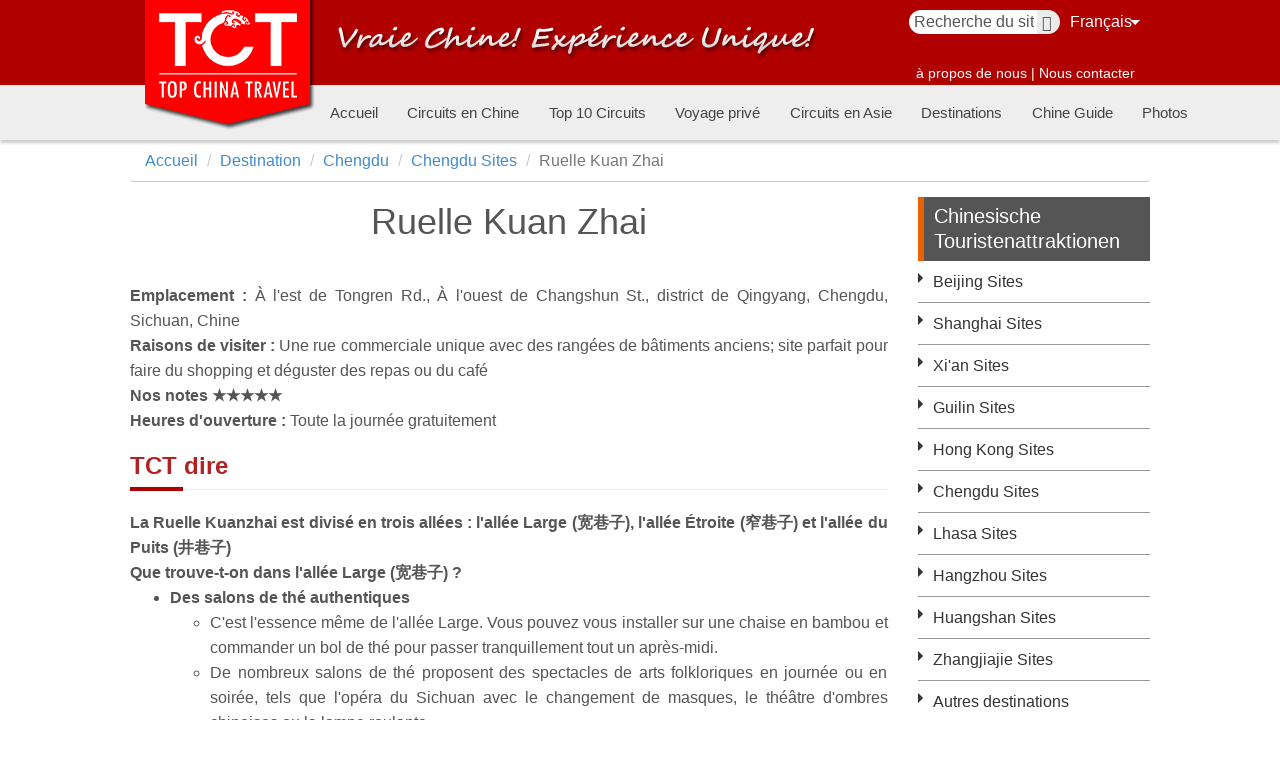

--- FILE ---
content_type: text/html; charset=utf-8
request_url: https://fr.topchinatravel.com/sites/ruelle-de-kuanzhai.htm
body_size: 11982
content:
<!DOCTYPE html>
<html>
<head>
<meta charset="utf-8">
<title>Ruelle de Kuaizhai à Chengdu, Kuai Zhai Xiangzi, Ruelle large et étroite</title>
<meta name="Description" content="Ruelle de Kuaizhai se compose de deux allées: l’allée Kuan (Wide alley) et l’allée Zhai (Narrow alley), plus une allée Jing complémentaire.">
<meta name="Keywords" content="Ruelle de Kuaizhai à Chengdu, Kuai Zhai Xiangzi, Ruelle large et étroite">
<meta name="viewport" content="width=device-width,initial-scale=1,minimum-scale=1,maximum-scale=1,user-scalable=no">
<meta http-equiv="X-UA-Compatible" content="IE=edge,chrome=1">
<meta content="yes" name="apple-mobile-web-app-capable">
<meta name="apple-mobile-web-app-title" content="Top Travel Travel en China">
<meta property="og:title" content="Ruelle de Kuaizhai à Chengdu, Kuai Zhai Xiangzi, Ruelle large et étroite">
<meta property="og:description" content="Ruelle de Kuaizhai se compose de deux allées: l’allée Kuan (Wide alley) et l’allée Zhai (Narrow alley), plus une allée Jing complémentaire.">
<link rel="shortcut icon" href="/images/favicon.ico">
<link rel="stylesheet" type="text/css" href="/css/bootstrap.min.css">
<link rel="stylesheet" type="text/css" href="/css/base.css">
<link rel="stylesheet" type="text/css" href="/css/sites/details.css">
<link rel="stylesheet" type="text/css" href="/js/np/nprogress.css">
<!--[if lt IE 9]>
    <script src="/js/html5shiv.js"></script>
    <script src="/js/respond.min.js"></script>
<![endif]-->
<meta name="__hash__" content="2bd7af8ab20ad7719c1272b148a6c03c_21a8b05417c521c53c4a0d14511ceef0" /></head>
<body>
<link rel="stylesheet" type="text/css" href="/css/head.css"/>
<link rel="stylesheet" type="text/css" href="/css/jquery-ui.css"/>
<link rel="stylesheet" type="text/css" href="/css/jquery-ui.theme.css"/>
<div class="ss-head">
    <div class="container">
        <div class="row">
            <div class="col-xs-10 col-sm-6 col-md-4 col-lg-4">
                    <div class="logo logo-pc visible-md visible-lg">
                        <a href="/"><img src="/images/tct-logo-1.png" alt="tct-logo"></a>
                    </div>
                    <div class="logo logo-m visible-xs visible-sm">
                       <a href="/"> <img src="/images/tct-logo-3.png" alt="tct-logo" class="tct-logo"></a>
                    </div>
            </div>
            <div class="col-sm-8  col-md-12 col-lg-13 hidden-xs">
                    <div class="head-pic hidden-sm">
                        <img src="/images/top-banner.png" alt="top china travel">
                    </div>
            </div>
            <div class="col-xs-14 col-sm-10 col-md-8 col-lg-7">
                    <div class="head-top-right">
                        <div class="head-top-search-lang">
                            <div class="ss-lang">
                                <div>Français 
                                    <ul style="width: 80px;">
                                        <li><a href="https://www.topchinatravel.com/">English</a></li>
                                        <li><a href="https://es.topchinatravel.com/">Español</a></li>
                                        <li><a href="https://de.topchinatravel.com/">Deutsch</a></li>
                                        <li><a href="https://it.topchinatravel.com/">Italiano</a></li>
                                        <li><a href="https://ru.topchinatravel.com/">Русский</a></li>
                                          <li><a href="https://pt.topchinatravel.com/">Português</a></li>
                                          <li><a href="https://jp.topchinatravel.com/">日本語</a></li>
                                    </ul>
                                </div>
                            </div>
                            <div class="ss-top-search">
                                <form action="/search/" method="get" >
                                    <input type="text" name="q" id="autocomplete" class="ss-top-search-input" value="Recherche du site" onfocus="if(this.value == this.defaultValue) this.value = '';" onblur="if(this.value == '') this.value = this.defaultValue;" />
                                    <button type="submit" class="search-btn" value=""><i class="glyphicon glyphicon-search"></i></button>
                                <input type="hidden" name="__hash__" value="2bd7af8ab20ad7719c1272b148a6c03c_21a8b05417c521c53c4a0d14511ceef0" /></form>
                            </div>
                            

                        </div>
                        <div class="head-top-nav hidden-xs">
                            <a href="/a-propos-de-nous/"><span>à propos de nous</span></a>
                            <span>|</span>
                            <a href="/nous-contacter/"><span>Nous contacter</span></a>
                           
                        </div>
                    </div>
            </div>

        </div>
    </div>
    <div class="ss-navigation">
        <div class="container">
            <div class="row">
                <div class="col-xs-24 col-md-40 col-md-offset-4 ss-xs-unpadding">
                    <div class="m-nav visible-xs visible-sm ss-hidden-md navbar-default">
                        <ul class="ss-head-menu list-container">
                            <li class="hidden-320"><a href="/">Accueil</a></li>
							<li><a href="/circuits-en-chine/top-10.htm" >Top 10 Circuits</a></li>
							<li><a href="/circuits-en-chine/voyage-prive.htm" >Voyage privé</a></li>
							<li class="visible-sm"><a href="/circuits-en-chine/">Circuits à Chine</a></li>
							<li class="visible-sm"><a href="/destination/">Destinations</a>
							<li class="visible-sm"><a href="/guide/">Chine Guide</a></li>
                        
                        <button type="button" class="navbar-toggle" id="but-down">
                            <span class="sr-only"></span>
                            <span class="icon-bar"></span>
                            <span class="icon-bar"></span>
                            <span class="icon-bar"></span>
                        </button>
                        </ul>
                    </div>
                    <div class="pc-nav">
                        <ul class="ss-head-menu list-container">
							<li><a href="/">Accueil</a><span class="glyphicon glyphicon-remove close  visible-xs visible-sm ss-hidden-md"></span></li>
							<li class="drop-down"><a href="/circuits-en-chine/">Circuits en Chine</a>
                                <ul>
									<li><a href="/circuits-en-chine/circuits-classiques-a-chine.htm">Circuits classiques en Chine</a></li>
									<li><a href="/circuits-en-chine/circuits-naturels-en-chine.htm">Circuits naturels en Chine</a></li>
									<li><a href="/circuits-en-chine/circuits-culturels-a-chine.htm">Circuits culturels en Chine</a></li>
									<li><a href="/yangtse/circuits.htm">Circuits du Yangtse</a></li>
									<li><a href="/tibet/circuits.htm">Circuits à Tibet</a></li>
									<li><a href="/circuits-en-chine/circuits-du-panda-a-chine.htm">Circuits du Panda en Chine</a></li>
									<li><a href="/beijing/circuits.htm">Circuits à Pékin</a></li>
									<li><a href="/shanghai/circuits.htm">Circuits à Shanghai</a></li>
								    <li><a href="/guilin/circuits.htm">Circuits à Guilin</a></li>
                                    <li><a href="/zhangjiajie/circuits.htm">Circuits à Zhangjiajie</a></li>
                                </ul>
								<li class="hidden-xs "><a href="/circuits-en-chine/top-10.htm">Top 10 Circuits</a></li>
								<!--<li><a href="/circuits-en-chine/gruppen-reisen.htm">Gruppen Reisen</a></li>-->
								<li class="hidden-xs "><a href="/circuits-en-chine/voyage-prive.htm">Voyage privé</a></li>
                                <li><a href="/circuits-en-chine/circuits-en-asie.htm" >Circuits en Asie</a></li>
								<!--<li class=""><a href="/viajes-china/viajes-a-asia.htm">Viajes a Asia</a></li>-->
								<li class="drop-down"><a href="/destination/">Destinations</a>
                      
                                <ul>
									<li><a href="/beijing/">Beijing</a></li>
									<li><a href="/shanghai/">Shanghai</a></li>
									<li><a href="/xian/">Xi'an</a></li>
									<li><a href="/guilin/">Guilin</a></li>
                                    <li><a href="/zhangjiajie/">Zhangjiajie</a></li>
                                    <li><a href="/chengdu/">Chengdu</a></li>
									<li><a href="/chongqing/">Chongqing</a></li>
								
									<li><a href="/hangzhou/">Hangzhou</a></li>
									<li><a href="/huangshan/">Huangshan</a></li>
							
									<li><a href="/tibet/">Tibet</a></li>
                                 
                                    <li><a href="/yangtse/">Yangtsé</a></li>
                                </ul>
                            </li>
                            <li class="hidden-sm"><a href="/guide/">Chine Guide</a></li>
							<li><a href="/a-propos-de-nous/photos.htm">Photos</a></li>
							<li class="visible-xs"><a href="/a-propos-de-nous/">A propos de nous</a></li>
							<li class="visible-xs"><a href="/nous-contacter/">Nous Contacter</a></li>
                        </ul>
                    </div>


                </div>
            </div>
        </div>
    </div>
</div>

<div class="container">
    <div class="row">
		<ol class="breadcrumb">
			<li><a href="/">Accueil</a></li>
			<li><a href="/destination/">Destination</a></li>
			<li><a href="/chengdu/" class="text-capitalize">Chengdu</a></li>
			<li><a href="/chengdu/sites.htm" >Chengdu Sites</a></li>
			<li class="active">Ruelle Kuan Zhai </li>
		</ol>
    </div>
</div>
<div id="content" class="container">
    <div class="row d-block">
		<div class="col-lg-18 col-sm-24 col-sm-24 text-justify">
			<h1>Ruelle Kuan Zhai </h1>
			<div id="ad-box"></div>
			<div class="details"><p style="text-align: justify;"><strong>Emplacement :</strong>&nbsp;&Agrave; l&#39;est de Tongren Rd., &Agrave; l&#39;ouest de Changshun St., district de Qingyang, Chengdu, Sichuan, Chine</p>

<p style="text-align: justify;"><strong>Raisons de visiter :</strong>&nbsp;Une rue commerciale unique avec des rang&eacute;es de b&acirc;timents anciens; site parfait pour faire du shopping et d&eacute;guster des repas ou du caf&eacute;</p>

<p style="text-align: justify;"><strong>Nos notes ★★★★★</strong></p>

<p style="text-align: justify;"><strong>Heures d&#39;ouverture :</strong>&nbsp;Toute la journ&eacute;e gratuitement</p>

<h2 style="text-align: justify;"><strong><span style="color:#b22222;">TCT dire</span></strong></h2>

<p><strong>La Ruelle Kuanzhai&nbsp;est divis&eacute; en trois all&eacute;es : l&#39;all&eacute;e Large (宽巷子), l&#39;all&eacute;e &Eacute;troite (窄巷子) et l&#39;all&eacute;e du Puits (井巷子)</strong></p>

<p><strong>Que trouve-t-on dans l&#39;all&eacute;e Large (宽巷子) ?</strong></p>

<ul>
	<li>
	<p><strong>Des salons de th&eacute; authentiques</strong></p>

	<ul>
		<li>
		<p>C&#39;est l&#39;essence m&ecirc;me de l&#39;all&eacute;e Large. Vous pouvez vous installer sur une chaise en bambou et commander un bol de th&eacute; pour passer tranquillement tout un apr&egrave;s-midi.</p>
		</li>
		<li>
		<p>De nombreux salons de th&eacute; proposent des spectacles de arts folkloriques en journ&eacute;e ou en soir&eacute;e, tels que l&#39;op&eacute;ra du Sichuan avec le changement de masques, le th&eacute;&acirc;tre d&#39;ombres chinoises ou la lampe roulante.</p>
		</li>
	</ul>
	</li>
	<li>
	<p><strong>En-cas&nbsp;et sp&eacute;cialit&eacute;s culinaires traditionnels</strong></p>

	<ul>
		<li>
		<p>C&#39;est ici que vous pourrez go&ucirc;ter la plus grande concentration de sp&eacute;cialit&eacute;s culinaires c&eacute;l&egrave;bres de Chengdu.</p>
		</li>
	</ul>
	</li>
	<li>
	<p><strong>Artisanat traditionnel et nettoyage des oreilles</strong></p>

	<ul>
		<li>
		<p>Vous verrez des artisans cr&eacute;ant devant vous des sucres fil&eacute;s ou des figurines de p&acirc;te &agrave; modeler.</p>
		</li>
		<li>
		<p>Vous pourrez vivre l&#39;exp&eacute;rience unique de Chengdu : le nettoyage des oreilles.</p>
		</li>
	</ul>
	</li>
</ul>

<p><img alt="" src="https://fr.topchinatravel.com/pic/ville/chengdu/attractions/kuan-zhai-alley-8.jpg" /></p>

<p>&nbsp;</p>

<p><strong>Que trouve-t-on dans l&#39;all&eacute;e &Eacute;troite (窄巷子) ?</strong></p>

<ul>
	<li>
	<p><strong>Des caf&eacute;s branch&eacute;s et des restaurants occidentaux</strong></p>

	<ul>
		<li>
		<p>L&#39;all&eacute;e &Eacute;troite regorge de caf&eacute;s et de restaurants occidentaux, chacun avec son caract&egrave;re unique.</p>
		</li>
	</ul>
	</li>
	<li>
	<p><strong>Des bars typiques et vie nocturne</strong></p>

	<ul>
		<li>
		<p>&Agrave; la nuit tomb&eacute;e, de nombreux bars tranquilles et pubs de l&#39;all&eacute;e &Eacute;troite commencent &agrave; d&eacute;gager un charme envo&ucirc;tant.</p>
		</li>
	</ul>
	</li>
</ul>

<p><img alt="" src="https://fr.topchinatravel.com/pic/ville/chengdu/attractions/kuan-zhai-alley-14.jpg" /></p>

<p>&nbsp;</p>

<p><strong>Que trouve-t-on dans l&#39;all&eacute;e du Puits (井巷子) ?</strong></p>

<ul>
	<li>
	<p><strong>Le mur paysager culturel et historique en briques</strong></p>

	<ul>
		<li>
		<p>C&#39;est l&#39;&acirc;me absolue de l&#39;all&eacute;e du Puits et une visite incontournable !</p>
		</li>
		<li>
		<p>Ce mur de 400 m&egrave;tres de long est consid&eacute;r&eacute; comme un &laquo; mus&eacute;e en plein air de la m&eacute;moire urbaine &raquo;. Les artistes ont utilis&eacute; de vieilles briques, des tuiles, des meules, des plaques d&#39;&eacute;gout, des portes et fen&ecirc;tres anciennes, etc., pour recr&eacute;er, &agrave; travers des techniques d&#39;incrustation, de sculpture et de bas-reliefs, des sc&egrave;nes de la vie quotidienne du vieux Chengdu.</p>
		</li>
		<li>
		<p><strong>Vous pourrez y voir :</strong>&nbsp;des sculptures vivantes repr&eacute;sentant un jeune homme &agrave; v&eacute;lo, une personne &acirc;g&eacute;e buvant du th&eacute;, de vieilles plaques de rue, des plantes en pot sur un rebord de fen&ecirc;tre, etc.</p>
		</li>
		<li>
		<p>C&#39;est l&#39;endroit le plus photog&eacute;nique et au caract&egrave;re le plus marquant de toute la zone de la ruelle Kuanzhai.</p>
		</li>
	</ul>
	</li>
</ul>

<p><img alt="" src="https://fr.topchinatravel.com/pic/ville/chengdu/attractions/kuan-zhai-alley-10.jpg" /></p>

<p>&nbsp;</p>

<p><strong>Le meilleur moment pour visiter</strong></p>

<p>En semaine: avant 10h ou apr&egrave;s le soir, il y a relativement peu de fr&eacute;quentation.</p>

<p>Week-end/jours f&eacute;ri&eacute;s: le flux de personnes est &eacute;norme, il est donc recommand&eacute; de &laquo; voyager hors pointe &raquo;, plus vous arrivez t&ocirc;t, mieux c&#39;est.</p>

<p>Saison: Le printemps et l&#39;automne sont les meilleurs et le climat est agr&eacute;able.&nbsp;L&#39;&eacute;t&eacute; est chaud, alors faites attention &agrave; la pr&eacute;vention des coups de chaleur&nbsp;L&#39;hiver est humide et froid, mais il a une saveur unique.</p>

<p>&nbsp;</p>

<p><strong>P&eacute;riodes fortement recommand&eacute;es:</strong></p>

<p>T&ocirc;t le matin (9-11 heures): Le groupe de touristes n&#39;est pas encore arriv&eacute; et le magasin vient d&#39;ouvrir, vous pouvez donc prendre des photos de la sc&egrave;ne de rue la plus propre et la plus charmante.</p>

<p>Du soir &agrave; la nuit (17h00 &agrave; 20h00): Les lanternes s&#39;allument progressivement, et l&#39;agitation de la journ&eacute;e et le calme de la nuit se rencontrent en ce moment, cr&eacute;ant une excellente atmosph&egrave;re.</p>

<p>&nbsp;</p>

<p><strong>Conseils pratiques</strong></p>

<p><strong>Suggestions gastronomiques:</strong></p>

<p>Vous pouvez essayer de nouvelles collations dans la ruelle Kuanzhai, mais le d&icirc;ner n&#39;est pas rentable.&nbsp;Il est fortement recommand&eacute; de marcher 5 &agrave; 10 minutes jusqu&#39;&agrave;<strong> la [rue Kuixinglou]:奎星楼街&nbsp;ou &agrave; la [rue Jixiang] :吉祥街</strong>voisine, qui est un <strong>&laquo; paradis gastronomique &raquo;</strong> pour les locaux, avec de nombreux choix et des prix abordables.</p>

<p>&nbsp;</p>

<p><strong>Shopping et n&eacute;gociation:</strong></p>

<p>Les produits culturels et cr&eacute;atifs et les petits souvenirs peuvent &ecirc;tre n&eacute;goci&eacute;s de mani&egrave;re appropri&eacute;e.&nbsp;Regardez quelques autres, les prix peuvent varier.</p>

<p>&nbsp;</p>

<p><strong>Gardez des attentes raisonnables:</strong></p>

<p>La ruelle Kuanzhai est une zone touristique commerciale et les foules sont la norme.&nbsp;S&#39;il vous pla&icirc;t Venez avec l&#39;envie de vivre pleinement l&#39;ambiance et de vous laisser porter par la culture, vous en d&eacute;couvrirez plus de beaut&eacute;.</p>

<p><img alt="" src="https://fr.topchinatravel.com/pic/ville/chengdu/attractions/kuan-zhai-alley-6.jpg" /></p>

<p>&nbsp;</p>

<p style="text-align: justify;">Les all&eacute;e Kuan Zhai est l&#39;un des trois premiers quartiers historiques pr&eacute;serv&eacute;s de la ville de Chengdu. Il est form&eacute; de trois all&eacute;es appel&eacute;es Kuan (Ruelle large), All&eacute;e KuanZhai&nbsp; (Ruelle &eacute;troite) et All&eacute;e jJing Les principaux b&acirc;timents de ce site sont des cours et des rues de style ancien. Ce quartier a &eacute;t&eacute; r&eacute;nov&eacute; de 2005 &agrave; 2008.&nbsp; maintenant, c&#39;est un site culturel compos&eacute; de 45 cours de style Dynastie Qing Ming, de villas et jardins modernes, ainsi que d&#39;auberges &agrave; th&egrave;me.</p>

<h2><strong><span style="color:#b22222;">Histoire</span></strong></h2>

<p style="text-align: justify;">Au cours de la cinquante-septi&egrave;me ann&eacute;e de Kangxi dans la dynastie Qing (1718), le gouvernement a envoy&eacute; environ 3,000 soldats au Tibet. Apr&egrave;s l&#39;arr&ecirc;t de la guerre, plus d&#39;un millier de garnisons Baqi et leurs familles sont rest&eacute;s &agrave; Chengdu pour toujours. Kuan, Zhai et All&eacute;e Jings figuraient dans les 42 all&eacute;es r&eacute;serv&eacute;es aux soldats. Cependant, le processus d&#39;urbanisation engloutit progressivement les reliques historiques du vieux Chengdu, et de nos jours seules trois des 42 ruelles, c&#39;est-&agrave;-dire Kuan, All&eacute;e Zhai et Jing&nbsp;sont rest&eacute;es en r&eacute;serve des signes du pass&eacute;.</p>

<p style="text-align: justify;">&nbsp;</p>

<p style="text-align: justify;"><img alt="" src="https://fr.topchinatravel.com/pic/ville/chengdu/attractions/kuan-zhai-alley-5.jpg" /></p>

<p style="text-align: justify;">&nbsp;</p>

<h2><strong><span style="color:#b22222;">All&eacute;e Kuan - zone avec la culture ancienne de Chengdu</span></strong></h2>

<p style="text-align: justify;">L&#39;All&eacute;e Kuan est le repr&eacute;sentant de la culture tr&egrave;s locale de Chengdu. Les r&eacute;sidents locaux, les ph&eacute;nix, les auberges et les anciennes maisons de th&eacute; font de&nbsp; Ruelle Kuan Aun site unique. All&eacute;e Kuan est un symbole pour les gens modernes &agrave; la m&eacute;moire du pass&eacute; Chengdu.</p>

<p style="text-align: justify;">&nbsp;</p>

<h2><strong><span style="color:#b22222;">All&eacute;e Zhai - zone avec le style de vie de loisirs de Chengdu</span></strong></h2>

<p style="text-align: justify;">La caract&eacute;ristique de la All&eacute;e Zhai &agrave; Chengdu est le style de vie de loisirs. Apr&egrave;s la r&eacute;novation en 2008, All&eacute;e Zhai est devenu un quartier pour pr&eacute;senter la culture du jardinage de Chengdu. La culture du jardinage ici montre une culture traditionnelle et gracieuse de Chengdu, c&#39;est-&agrave;-dire qu&#39;une famille a un jardin, un jardin entoure une maison, une maison contient une cour, une cour projette des arbres, les arbres sont sous le ciel, le ciel a la lune&hellip; &Agrave; L&#39;All&eacute;e Zhai, les restaurants occidentaux, l&#39;auberge &agrave; emporter, le caf&eacute;, l&#39;atelier d&#39;art et de loisirs sont les principaux facteurs.</p>

<p style="text-align: justify;">&nbsp;</p>

<p style="text-align: justify;"><img alt="" src="https://fr.topchinatravel.com/pic/ville/chengdu/attractions/kuan-zhai-alley-3.jpg" /></p>

<p style="text-align: justify;">&nbsp;</p>

<h2><strong><span style="color:#b22222;">All&eacute;e Jing - zone avec la vie moderne de Chengdu</span></strong></h2>

<p style="text-align: justify;">L&#39;objectif de r&eacute;nover All&eacute;e Jing est de construire un quartier moderne pour les Chengdu. All&eacute;e Jing est une zone multiculturelle. Les gens peuvent profiter de la d&eacute;licieuse nourriture dans la plus belle rue historique de Chengdu; profiter de la vie nocturne int&eacute;ressante dans l&#39;architecture traditionnelle de Chengdu; profitez du bonheur cr&eacute;atif dans l&#39;all&eacute;e la plus classique. Dans All&eacute;e Jing, les gens peuvent entrer dans les bars, les clubs, les magasins du d&eacute;sert, etc.</p>

<p style="text-align: justify;">&nbsp;</p>

<h2><strong><span style="color:#b22222;">Conseils</span></strong></h2>

<p style="text-align: justify;"><strong>Adresse: </strong>du c&ocirc;t&eacute; est de la Route Tongren&nbsp; et du c&ocirc;t&eacute; ouest de la route Changshun, district de Qingyang &agrave; Chengdu</p>

<p style="text-align: justify;"><strong>Environnement: </strong>place Tianfu, parc populaire, route Qintai, parc Baihuatan</p>

<p style="text-align: justify;">&nbsp;</p>
</div>
		
        		<!-- line 相关文章-->
           		 				 
				  <div class="row" >
				  <div class="col-xs-24">
				<h2 class="column-title-h2">Information utile</h2>
				</div> 
				  					<!-- item -->
					<div class="col-sm-12 col-xs-24">
					<div class=" sjiao"  >
					<a href="/sites/le-systeme-dirrigation-de-dujiangyan.htm">Système d'irrigation de Dujiangyan</a>
					</div>
					</div>
					<!-- /item -->
					
					 					<!-- item -->
					<div class="col-sm-12 col-xs-24">
					<div class=" sjiao"  >
					<a href="/sites/base-de-recherche-sur-lelevage-du-panda-geant-de-chengdu.htm">Base de recherche de Chengdu sur l'élevage de pandas géants</a>
					</div>
					</div>
					<!-- /item -->
					
					 					<!-- item -->
					<div class="col-sm-12 col-xs-24">
					<div class=" sjiao"  >
					<a href="/sites/montagne-qingchengshan.htm">Montagne Qingcheng</a>
					</div>
					</div>
					<!-- /item -->
					
					 					<!-- item -->
					<div class="col-sm-12 col-xs-24">
					<div class=" sjiao"  >
					<a href="/sites/musee-sanxingdui.htm">Musée de Sanxingdui</a>
					</div>
					</div>
					<!-- /item -->
					
					 					<!-- item -->
					<div class="col-sm-12 col-xs-24">
					<div class=" sjiao"  >
					<a href="/sites/vieille-rue-de-jinli.htm">Vieille rue de Jinli </a>
					</div>
					</div>
					<!-- /item -->
					
					 					<!-- item -->
					<div class="col-sm-12 col-xs-24">
					<div class=" sjiao"  >
					<a href="/sites/musee-de-la-cuisine-du-sichuan.htm">Musée de la cuisine du Sichuan</a>
					</div>
					</div>
					<!-- /item -->
					
					 					<!-- item -->
					<div class="col-sm-12 col-xs-24">
					<div class=" sjiao"  >
					<a href="/sites/mont-emei.htm">Le Mont Emei</a>
					</div>
					</div>
					<!-- /item -->
					
					 					<!-- item -->
					<div class="col-sm-12 col-xs-24">
					<div class=" sjiao"  >
					<a href="/sites/bouddha-geant-de-leshan.htm">Bouddha géant de Leshan</a>
					</div>
					</div>
					<!-- /item -->
					
					 					</div>      
						
            		<!-- /line -->
                    <!-- line 相关线路-->
           		 				 
				  <div class="row">
				  <div class="col-xs-24">
				<h2 class="column-title-h2">Circuits similaires</h2>
				</div>  
				  					
					<div class="col-lg-8 col-sm-8 col-xs-24 ">
						<div class="item ss-line">
								<a href="/circuits-en-chine/4-jours-chengdu-voyage.htm" rel="nofollow">						
								<div class="pic-title">
								<img src="https://fr.topchinatravel.com/pic/ville/chengdu/attractions/panda-1.jpg" alt="" class="img-responsive">
								<div class="title">Le meilleur itinéraire à Chengdu pendant 4 jours</div>
							</div></a>
							
							<div class="info">
								<div class="city">Chengdu, Leshan<!--									-->
<!--										<div class="from">Prix à partir:<font color="#FF0000">  €370</font></div>-->
<!---->

                          
                                </div>
								<!--<div class="row bottom">-->
									<!--<div class="bx" >-->
										<!---->
										<!--<div class="price"></div>-->
									<!--</div>-->
								<!--</div>-->
							</div>
						</div>
					</div>

					 					
					<div class="col-lg-8 col-sm-8 col-xs-24 ">
						<div class="item ss-line">
								<a href="/circuits-en-chine/4-jours-chengdu-panda-voyage.htm" rel="nofollow">						
								<div class="pic-title">
								<img src="https://fr.topchinatravel.com/pic/ville/chengdu/attractions/Chengdu-Research-Base-of-Giant-Panda-Breeding-11.jpg" alt="" class="img-responsive">
								<div class="title">Le meilleur itinéraire à Chengdu avec les pandas pendant 4 jours</div>
							</div></a>
							
							<div class="info">
								<div class="city">Chengdu<!--									-->
<!--										<div class="from">Prix à partir:<font color="#FF0000">  €420</font></div>-->
<!---->

                          
                                </div>
								<!--<div class="row bottom">-->
									<!--<div class="bx" >-->
										<!---->
										<!--<div class="price"></div>-->
									<!--</div>-->
								<!--</div>-->
							</div>
						</div>
					</div>

					 					
					<div class="col-lg-8 col-sm-8 col-xs-24 ">
						<div class="item ss-line">
								<a href="/circuits-en-chine/4-jours-chengdu-dujiangyan-voyage.htm" rel="nofollow">						
								<div class="pic-title">
								<img src="https://fr.topchinatravel.com/pic/ville/chengdu/attractions/Dujiangyan-Irrigation-System-14.jpg" alt="" class="img-responsive">
								<div class="title">Visite de 4 jours à Chengdu, Dujiangyan et le Mont Qingcheng</div>
							</div></a>
							
							<div class="info">
								<div class="city">Chengdu, Dujiangyan<!--									-->
<!--										<div class="from">Prix à partir:<font color="#FF0000">  €360</font></div>-->
<!---->

                          
                                </div>
								<!--<div class="row bottom">-->
									<!--<div class="bx" >-->
										<!---->
										<!--<div class="price"></div>-->
									<!--</div>-->
								<!--</div>-->
							</div>
						</div>
					</div>

					 					
					<div class="col-lg-8 col-sm-8 col-xs-24 ">
						<div class="item ss-line">
								<a href="/circuits-en-chine/6-jours-de-chengdu-a-lhassa.htm" rel="nofollow">						
								<div class="pic-title">
								<img src="https://fr.topchinatravel.com/pic/ville/tibet/clients/tct-clients-norbulingka-02.jpg" alt="" class="img-responsive">
								<div class="title">Circuit de 6 Jours : l'Essentiel de Chengdu à Lhassa</div>
							</div></a>
							
							<div class="info">
								<div class="city">Chengdu, Lhassa<!--									-->
<!--										<div class="from">Prix à partir:<font color="#FF0000">Sur demande</font></div>-->
<!---->

                          
                                </div>
								<!--<div class="row bottom">-->
									<!--<div class="bx" >-->
										<!---->
										<!--<div class="price"></div>-->
									<!--</div>-->
								<!--</div>-->
							</div>
						</div>
					</div>

					 					
					<div class="col-lg-8 col-sm-8 col-xs-24 ">
						<div class="item ss-line">
								<a href="/circuits-en-chine/8-jours-chengdu-jiuzhaigou-leshan-emei.htm" rel="nofollow">						
								<div class="pic-title">
								<img src="https://fr.topchinatravel.com/pic/ville/jiuzhaigou/attractions/mirror-lake-in-jiuzhaigou-valley-01.jpg" alt="" class="img-responsive">
								<div class="title">Circuit de 8 jours dans le province du Sichuan </div>
							</div></a>
							
							<div class="info">
								<div class="city">Chengdu, vallée de Jiuzhaigou, Bouddha géant de Leshan, Mont Emei<!--									-->
<!--										<div class="from">Prix à partir:<font color="#FF0000">Sur demande</font></div>-->
<!---->

                          
                                </div>
								<!--<div class="row bottom">-->
									<!--<div class="bx" >-->
										<!---->
										<!--<div class="price"></div>-->
									<!--</div>-->
								<!--</div>-->
							</div>
						</div>
					</div>

					 					
					<div class="col-lg-8 col-sm-8 col-xs-24 ">
						<div class="item ss-line">
								<a href="/circuits-en-chine/12-jours-beijing-xian-chengdu-guilin-shanghai-voyage.htm" rel="nofollow">						
								<div class="pic-title">
								<img src="https://fr.topchinatravel.com/pic/ville/chengdu/attractions/Chengdu-Research-Base-of-Giant-Panda-Breeding-5.jpg" alt="" class="img-responsive">
								<div class="title">Circuit de 12 jours en Chine avec les pandas</div>
							</div></a>
							
							<div class="info">
								<div class="city">Pékin, Xi'an, Chengdu, Guilin, Shanghai<!--									-->
<!--										<div class="from">Prix à partir:<font color="#FF0000">  €2171</font></div>-->
<!---->

                          
                                </div>
								<!--<div class="row bottom">-->
									<!--<div class="bx" >-->
										<!---->
										<!--<div class="price"></div>-->
									<!--</div>-->
								<!--</div>-->
							</div>
						</div>
					</div>

					 					</div>      
						
            		<!-- /line -->
        </div>
		<div id="right" class="col-lg-6 col-sm-24 visible-lg-block">
				<div class="visible-lg-block mod-box">
		<div class="title">Chinesische Touristenattraktionen</div>
		<ul>
			<li><a href="/beijing/sites.htm" rel="nofollow">Beijing Sites</a></li>
			<li><a href="/shanghai/sites.htm" rel="nofollow">Shanghai Sites</a></li>
			<li><a href="/xian/sites.htm" rel="nofollow">Xi'an Sites</a></li>
			<li><a href="/guilin/sites.htm" rel="nofollow">Guilin Sites</a></li>
			<li><a href="/hong-kong/sites.htm" rel="nofollow">Hong Kong Sites</a></li>
			<li><a href="/chengdu/sites.htm" rel="nofollow">Chengdu Sites</a></li>
			<li><a href="/lhasa/sites.htm" rel="nofollow">Lhasa Sites</a></li>
			<li><a href="/hangzhou/sites.htm" rel="nofollow">Hangzhou Sites</a></li>
			<li><a href="/huangshan/sites.htm" rel="nofollow">Huangshan Sites</a></li>
			<li><a href="/zhangjiajie/sites.htm" rel="nofollow">Zhangjiajie Sites</a></li>
			<li><a href="/sites/">Autres destinations touristiques</a></li>
		</ul>
	</div>

			<div class="visible-lg-block mod-box question">
  <div class="title">Poser une question</div>
  <div class="content">
    <form action="/order/askhandle.htm" method="post" id="ask_from">
      <div class="col-lg-24">
        <input type="text" class="form-control" id="ask_fullname" name="fullname" placeholder="nom complet" required="required">
      </div>
      <div class="col-lg-24">
        <input type="text" class="form-control" id="ask_nationality" name="nationality" placeholder="Nationalité" required="required">
      </div>
      <div class="col-lg-24">
        <input type="email" class="form-control" id="ask_email" name="email" placeholder="Email" required="required">
      </div>
      <div class="col-lg-24">
        <textarea class="form-control" rows="5" id="ask_question"  placeholder="Votre Question" name="question" required="required"></textarea>
      </div>
      <div class="col-lg-24 button-box1">
        <input value="Soumettre" class="red_btn_center no-bg" type="submit">
      </div>
      <script>
      document.write("<input type='hidden' name='screensize' value='"+ window.screen.width +'*'+ window.screen.height +"'>");
      document.write("<input type='hidden' name='referrer' value='"+ document.referrer +"'>");
      </script>
    <input type="hidden" name="__hash__" value="2bd7af8ab20ad7719c1272b148a6c03c_21a8b05417c521c53c4a0d14511ceef0" /></form>
  </div>
</div>

		</div>
        
    </div>
    <div class="clearfix"></div>
</div>

<div class="ss-footer">
	  <div class="container">
		      <div class="row">
			          <div class="col-xs-24 col-sm-12">
				            <div class="item">
					                <p>Nous sommes membre de</p>
					                <div>
						                    <div class="col-xs-24"> <img src="/images/tours/400.png" alt="" class="img-responsive"></div>
						                </div>
					
					            </div>
				          </div>
			          <div class="col-xs-24 col-sm-12">
				            <div class="item">
					                <p>Suivez-nous sur</p>
					                <div>
						                    <a href="https://www.tripadvisor.fr/Attraction_Review-g298556-d3627531-Reviews-Top_China_Travel_Guilin_Day_Tour-Guilin_Guangxi_Zhuang.html" target="_blank"><img src="/images/tours/14.png" alt=""></a>
						                    <a href="https://www.facebook.com/topchinatraveltct" target="_blank"><img src="/images/tours/15.png" alt=""></a>
						                    <a href="https://twitter.com/topchinatravel" target="_blank"><img src="/images/tours/16.png" alt=""></a>
						                    <a href="https://www.linkedin.com/company/topchinatravel" target="_blank"><img src="/images/tours/17.png" alt=""></a>
						                    <a href="https://www.pinterest.com/topchinatravel/" target="_blank"><img src="/images/tours/18.png" alt=""></a>
										<a href="https://www.trustpilot.com/review/topchinatravel.com" target="_blank"><img  class="pl-1 pr-1" src="/images/tours/trustpilot.png" alt=""></a>
						                </div>
					            </div>
				          </div>
			          <div class="col-xs-24">
				              <div class="footer-item">
					                  <p class=" list">
						                      <span><a href="/a-propos-de-nous/" target="_blank">à propos de nous</a></span>
											  <span><a href="/nous-contacter/" target="_blank">Nous contacter</a></span>
											  <span><a href="/guide/comment-reserver-un-voyage-avec-nous.htm" target="_blank">comment réserver</a></span>
											  <span><a href="/guide/comment-effecttuer-le-paiement.htm" target="_blank">Comment effectuer le paiement</a></span>
											  <span><a href="/a-propos-de-nous/equipe-de-vente-professionnelle.htm" target="_blank">Équipe de vente professionnelle</a></span>
											  <span><a href="/circuits-en-chine/tous-circuits/" target="_blank">Tous circuits</a></span>
						                  </p>
					                  <div class="cl"></div>
					                  <div>
										  <p class="hidden-xs">Unsere Lizenznummer: L-GX-CJ00001</p>
										  <p>Urheberrechte 2004 Alle Rechte vorbehalten <strong>Top China Travel</strong></p>
						                  </div>
					              </div>
				          </div>
			
			      </div>
		  </div>
	</div>


<div class="nav_rigth column_hide">
    <div id="toTop"><img src="/images/toTop.gif"></div>
</div>
</body>
<script src="/js/jquery-1.11.1.min.js" type="text/javascript" charset="utf-8"></script>
<script src="/js/bootstrap.js" type="text/javascript" charset="utf-8"></script>

<script type="text/javascript" src="/js/root/include/question.js"></script> 
<!-- Google Tag Manager -->
<script>(function(w,d,s,l,i){w[l]=w[l]||[];w[l].push({'gtm.start':
new Date().getTime(),event:'gtm.js'});var f=d.getElementsByTagName(s)[0],
j=d.createElement(s),dl=l!='dataLayer'?'&l='+l:'';j.async=true;j.src=
'https://www.googletagmanager.com/gtm.js?id='+i+dl;f.parentNode.insertBefore(j,f);
})(window,document,'script','dataLayer','GTM-MPQM2HJV');</script>

<noscript><iframe src="https://www.googletagmanager.com/ns.html?id=GTM-MPQM2HJV"
height="0" width="0" style="display:none;visibility:hidden"></iframe></noscript>

<!-- End Google Tag Manager -->
<!-- Google remarkting code -->
<script type="text/javascript">
    /* <![CDATA[ */
    var google_conversion_id = 1065253076;
    var google_custom_params = window.google_tag_params;
    var google_remarketing_only = true;
    /* ]]> */
</script>
<script type="text/javascript" src="//www.googleadservices.com/pagead/conversion.js">
</script>
<noscript>
    <div style="display:inline;">
        <img height="1" width="1" style="border-style:none;" alt="" src="//googleads.g.doubleclick.net/pagead/viewthroughconversion/1065253076/?guid=ON&amp;script=0"/>
    </div>
</noscript>
<!--end Google remarkting code -->
<script type="text/javascript" src="/js/jquery.cookie.js" charset="utf-8"></script>

<!-- Google ads and analytics tag (gtag.js) -->
<script async src="https://www.googletagmanager.com/gtag/js?id=G-1FLNTDWFX3"></script>
<script async src="https://www.googletagmanager.com/gtag/js?id=AW-989335020"></script>
<script>
    window.dataLayer = window.dataLayer || [];
    function gtag(){dataLayer.push(arguments);}
    gtag('js', new Date());

    gtag('config', 'G-1FLNTDWFX3');
     gtag('config', 'AW-989335020');
</script>
<!--end Google tag (gtag.js) -->
<script>

    var ismark = $.cookie('ismark');
    var webPath = window.location.pathname
    if(webPath != '/formas/thankyou.htm'){
        if(ismark == undefined || ismark==''){
            $.cookie('ismark', 'mark', { expires: 1, path: '/' });
        }

        $.ajax({
                url:"/api/webtrack.htm",
                ansy:true,
                data:{'webPath':webPath},
                success:function($data){
                    if($data != 'done'){
                        $.cookie('track', $data, { expires: 1, path: '/' });
                    }
                },
                dataType:'json'
            }
        )
    }
    //移动导航下拉
$(function(){

    $('#header .list-inline > li').each(function () {

        if ($(this).find('ul').length > 0){
            $(this).append('<span class="nav-more"></span>')
        }
    });

    $('#header .nav-more').on("click", function(){
        console.log($(this).parent().find('.subnav').html());
        $(this).parent().find('.subnav').toggle();
    });

    $(window).scroll(function() {
		if ($(this).scrollTop() > 500) {
			$('.m_line_quire').addClass('active');
		}else {
			$('.m_line_quire').removeClass('active');
		}
	});
});

</script>
<script type="text/javascript" src="/js/jquery-ui.js" charset="utf-8"></script>
<script src="/js/np/nprogress.js" type="text/javascript" charset="utf-8"></script>
<script type="text/javascript" src="/js/root/base.js"></script>
<script>

$( "#autocomplete" ).autocomplete({
	source: "/api/autoComplete",
    autoFocus: true,
    minLength: 0,
});
// $(function(){
// var google_ad2 = '<script async src="https://pagead2.googlesyndication.com/pagead/js/adsbygoogle.js?client=ca-pub-7583166534256749" crossorigin="anonymous"><\/script>'
// $('#ad-box').before(google_ad2)
// });

</script>
 
</html>

--- FILE ---
content_type: text/html; charset=UTF-8
request_url: https://fr.topchinatravel.com/api/webtrack.htm?webPath=%2Fsites%2Fruelle-de-kuanzhai.htm
body_size: -45
content:
["\/sites\/ruelle-de-kuanzhai.htm"]

--- FILE ---
content_type: text/css
request_url: https://fr.topchinatravel.com/css/base.css
body_size: 10978
content:
body {
	color: #555;
	font-family: 'Open Sans', sans-serif;
	font-size: 16px;
	line-height: 25px;
}

h1 {
	margin: 20px 0 42px;
	text-align: center;
}
@media (max-width: 767px) {
	h1{
		font-size: 24px;
	}
}
a:not([href]) {
	text-decoration: none !important;
  }
textarea {resize:none;}
.row-flex {
    display: -ms-flexbox;
    display: flex;
    -ms-flex-wrap: wrap;
    flex-wrap: wrap;
}

.bg-white{
	background: #fff;
}
.bg-gray{
	background: #eee;
}
.sjiao{
	padding-left: 10px;
}
.sjiao:before{
	position: absolute;
	content: "";
	width:0;
	height: 0;
	top: 8px;
	left: 15px;
	border: 5px solid;
	border-color: transparent transparent transparent #444;

}
.breadcrumb {
	background: #fff;
	border-bottom-width: 1px;
	border-bottom-style: solid;
	border-bottom-color: #ccc;	
	margin-bottom: 0px;
}
.jumbotron {
	padding: 0px !important;
	border-radius: 0px !important;
	background: #fff !important;
}


#header {
	background: #B00000;

}
#header .logo {
	position: absolute;
	z-index: 999;
}
#header .logo-m{
	margin:10px auto;}
#header .top {
	position: relative;
	height: 90px;

}
#header .top .banner {
	padding-left: 28px;
}
#header .top .banner img{
	height: 95%;
	padding-top: 20px;
}
#header .top .tool {
	position: relative;
	width: 290px;
	overflow: hidden;
}



#lang{
	float: right;
	position: relative;
	width: 100px;
	margin-top: 15px;
}

#header #top-search{
	float: right;
	margin-top: 15px;
}
#lang:after{
	position: absolute;
	content: "";
	width: 0;
	height: 0;
	border:5px solid;
	border-color: #ffffff transparent transparent transparent;
	right: 25px;
	top: 11px;
}
@media (max-width: 767px) {
	#lang{
		padding-right: 15px;
		margin-top: 5px;
	}
	#header #top-search{
		padding-right: 20px;

	}
	#lang:after{
		right: 15px;
	}

}
#header #top-search .search-cont {
	width: 150px;
    height: 25px;
    padding: 0 5px;
    margin: 0;
    display: inline-block;
    float: right;
	border-radius:0;
	border: 0;
	border-top-left-radius: 15px;
	border-bottom-left-radius: 15px;
}
#header .top #top-search .search-btn {
	width: 40px;
	height: 25px;
	margin-left: -5px;
	border: 1px solid #000000;
	display: inline-block;
	float: right;
	color: #FFFFFF;
	background-color: #000000;
	background-image: url(/images/magnifier.png);
	background-repeat: no-repeat;
	background-position: 5px;
	border-top-right-radius: 15px;
	border-bottom-right-radius: 15px;
}


#header .navbar-default {
	background: #EEEEEE;
	border-bottom-width: 1px;
	border-bottom-style: solid;
	border-bottom-color: #ccc;
	position: relative;
	height: 50px;
}
#header .navbar-inline {
	background: #EEEEEE;
}
#header .ss-nav-m {
	position: absolute;
	z-index: 99;
	right: 0;
}

#header .navbar-inline ul {
	/*margin-top: -1px;*/
	margin-bottom: 0px;
	padding: 0;
}

.navbar-header {
	display: none;
	height: 50px;
	margin-left: -15px;
	margin-right: -15px;
}
#header .navbar-inline ul li {
	height: 46px;
	padding: 0 0;
	float: left;
}
#header .navbar-inline ul li a {
	padding: 15px 8px;
	display: block;
	text-decoration:none;
	color: #444;
	font-size: 15px;
}

#header .m-nav {
	padding-left: 43px;
}
#select{
	border-radius: 15px;
	padding: 2px 5px;
	margin-right: 15px;
	background:#b00000 ;
	border: none;
	color: #ffffff;
	outline: none;
	-webkit-appearance: none;
	-moz-appearance: none;
	appearance: none;
}
#select:active{
	border: none;
}
@media (max-width: 767px) {
	#header .ss-nav-m {
		min-width: 50%;
		padding-right: 20px;
		padding-left: 20px;
	}
	.navbar-header{
		display: block;
	}
	#header .navbar-inline ul li {
		height: auto;
	}
	#header .top #top-search{
		margin-top: 5px !important;
	}
	#header .m-nav {
		width: 100% !important;
		margin-left: -15px !important;
		text-align: right !important;
	}
	#header .navbar-inline ul li {
		float: none !important;
	}
	#header .top-m {
	position: relative;
	height: 65px;
}
	.search-m{width: 65% !important;}

	#header .top #top-search input {
    width: 150px;
    height: 25px;
    margin-top: 5px;
}

	#select{
		margin-bottom: 5px;
	}
}


@media (min-width: 767px) and (max-width: 1200px) {
	#header .ss-npadding{
		padding-left: 0px;
		padding-right: 0px;
	}
	#header .navbar-inline ul li a {
	padding: 15px 5px;
	}
	#header .ss-nav-m {
		padding-right: 0;
		padding-left: 0;
		margin-left: -15px;
	}

#header .navbar-inline ul li a {
	border-right: 1px solid #ccc;
}
#header .navbar-inline ul li:first-child a {
	border-left: 1px solid #ccc;
}
}

#header .navbar-inline ul li a:hover {
	color: #FFF;
	background: #B00000;
}


#header .navbar-inline ul li ul.subnav li {
	float: none;
	height: 30px;
	position: relative;
	margin: 5px auto;
	list-style-type: none;
}
#header .navbar-inline ul li ul.subnav li a {
	padding: 5px 10px;
}

#header ul.a-nav {
	margin-top: -1px;
	margin-bottom: 0px;
	padding: 0;
	list-style-type: none;
}

#header .a-nav li {
	height: 46px;
	padding: 0 0;
	float: left;
	border-right: 1px solid #ccc;
}
#header .a-nav li a {
	padding: 15px 8px;
	display: block;
	text-decoration:none;
	color: #444;
}
@media (max-width: 359px) {
	#header .a-nav li a {
		padding: 15px 2px;
		display: block;
		text-decoration:none;
		color: #444;
	}
	#header .top #top-search {
		margin-top: -5px !important;
	}
}
#header .a-nav li a:hover {
	color: #FFF;
	background: #b00000;
}
.top-nav {

	padding-top: 15px;
}
.top-nav ul{
	list-style: none;
	color: #fff;
}

.top-nav ul li{
	float: left;
	padding:8px 3px;

}
.top-nav ul li a{
	color: #fff;
}

/*菜单下拉效果样式*/
@media (min-width: 767px) {
	#header .list-inline > li {
		position: relative;
	}
	#header .navbar-inline ul li ul {
		margin-bottom: 0px;
		padding: 0;
		background: #fff;
		position: absolute;
		z-index: 20;
		list-style-type: none;
	}

	#header .list-inline > li > ul {
		left: -9999px;
		top: 45px;
		list-style: none;
		/*padding: 10px 5px;*/
		opacity: 0;
		width: 230px;
		border-radius: 0 0 6px 6px;
		-webkit-transition: opacity 1s ease;
		-moz-transition: opacity 1s ease;
		-ms-transition: opacity 1s ease;
		-o-transition: opacity 1s ease;
		transition: opacity 1s ease;
	}

	#header .list-inline > li:hover ul {
		left: 0;
		*left: -7px;
		opacity: 1;
	}
}
/*菜单下拉效果样式结束*/
@media (max-width: 767px) {
	#content {
		margin: 0 10px;
	}
	#content.top-10{
		margin: 0;
		padding: 0 10px;
	}
	#content .column, #content .d-block {
		margin-left: -30px !important; margin-right: -25px !important;
		position: relative;
	}

	#header .ss-nav-m ul li{
		border-bottom: 1px solid #ddd;
		padding-right: 20px !important;
	}
	#header .ss-nav-m .nav-more{
		position: absolute;
		top: 0;
		right: 0;
		width: 45px;
		height: 50px;
		border:1px solid;
		border-color:transparent #ddd transparent #ddd;
		z-index: 999;
		/*margin-top: -4px;*/
	}
	#header .ss-nav-m .nav-more:after{
		position: absolute;
		content: '';
		width: 0;
		height: 0;
		border: 8px solid;
		right: 15px;
	}
	#header .ss-nav-m .nav-more:after{
		top: 20px;
		border-color: #888  transparent transparent transparent;
	}
	#header .list-inline > li > ul {
		display: block;
		padding-left: 15px;
	}
	#header .ss-nav-m >ul > li{
		position: relative;
	}
	#header .ss-nav-m .subnav{
		position: relative;
		display: none;
	}
	
}

#content .details table{
	border: 1px solid #bbbbbb;
}
#content .details td{
	padding: 5px 10px;
	border: 1px solid #ccc;
}
.details a:hover{
	color: #b00000;
}
@media (max-width: 767px) {
	#content h2 {
		font-size: 20px;
	}
}


#content h2.ss-h2 {
	/* font-size: 1.6em; */
	font-size: 24px;
	text-align: center;
	background-image: none;
	padding: 15px 0;
	color: #494949;
}
#content h2 a {
	text-decoration:underline;
	color: #494949;
}

#content .column, #content .d-block {
	margin-left: -30px; margin-right: -30px;
	position: relative;
}
#content .column .item {
	position: relative;
	background: #eee;
	margin: 10px 0 15px;
	height: calc(100% - 25px);
}
#content .column .c-line {
	padding: 0;
}
#content .column .c-line-2-l {
	padding-left: 0;
	padding-right: 15px;
}
#content .column .c-line-2-r {
	padding-left: 15px;
	padding-right: 0;
}
#content .column .item .hot {
	position: absolute;
	height: 40px;
	width: 31px;
	left: 10px;
	z-index: 1;
	background-image: url(/images/hot-1.gif);
	background-repeat: no-repeat;
	color: #fff;
	padding-top: 4px;
	text-align: center;
}
#content .column .item .image {position: relative;}
#content .column .item .image img { width: 100% }
#content .column .item .image .title {
	position: absolute;
	bottom: 0px;
	padding: 14px 0;
	background: #000;
	width: 100%;
	color: #fff;
	text-align: center;
	font-size: 1.3em;
	background-color: rgba(0, 0, 0, 0.6);
}
#content .column .item .image .title {
	font-size: 18px;
	padding: 8px 0;
}
#content .column .item .info {
	position: relative;
	padding: 12px 10px 4px 10px;
}
#content .column .item  .button {
	margin: 14px auto;
	float: none;
	text-align: center;	
	border-radius: 6px;
	padding: 10px 11px;
	background: #fff;
	padding: 0px;
}
#content .column .item .button a {
	text-decoration: none;
	color: #444;
	width: 100%;
	display: block;
	border: 1px solid #EB6100;
	border-radius: 6px;
	padding: 10px;	
}
#content .column .item  .button a:hover {
	color: #FFF;
	background: #EB6100;
} 

#content #search-box {
	height: auto;
	width: 510px;
	position: absolute;
	bottom: 56px;
	right: 43px;
}

#content #right, #content #left {
	padding-left: 15px;
}

#content #right .mod-box, #content #left .mod-box {
	position: relative;
	margin-top: 15px;
}
#content #right .mod-box .title, #content #left .mod-box .title {
	position: relative;
	font-size: 1.26em;
	background: #555555;
	color: #FFFFFF;
	padding: 7px 10px;
	border-left-width: 6px;
	border-left-style: solid;
	border-left-color: #EB6100;
}
#content #right .mod-box ul, #right .mod-box li, #content #left .mod-box ul, #left .mod-box li {
	list-style-type: none;
	margin: 0px;
	padding: 0px;
	position: relative;
}

#content #right .mod-box li, #content #left .mod-box li {
	position: relative;
    padding-left: 15px;
    padding-bottom: 3px;
	padding: 8px 15px;
    border-bottom: 1px solid #999999;
}
#content #right .mod-box li:before, #content #left .mod-box li:before {
    content: "";
    width: 0;
    height: 0;
    position: absolute;
    top: 12px;
    left: 0;
    border: 5px solid;
    border-color: transparent transparent transparent #333333;
}
#content #right .mod-box li a, #content #left .mod-box li a {
	color: #333333;
}
#content #right .side_china_tour, #content #left .side_china_tour {
    background: #EEEEEE;
}
#right .column_search_cont, #left .column_search_cont {
    width: auto;
    margin: 10px;
	
}
#content #right .side_column_search_cont li, #content #left .side_column_search_cont li {
	width: 50%;
	float: left;
	color: #555555;
	border: none;
	padding: 0;
}
#content #right .side_column_search_cont li:nth-child(odd), #content #left .side_column_search_cont li:nth-child(odd) {
	width: 45%;
}
#content #right .side_column_search_cont li:nth-child(even), #content #left .side_column_search_cont li:nth-child(even) {
	width: 55%;
}
#content #right .side_column_search_cont li label, #content #left .side_column_search_cont li label {font-weight: normal;}
#content #right .side_column_search_cont li:before , #content #left .side_column_search_cont li:before {
    content: "";
    width: 0;
    height: 0;
    position: relative;
    top: 0px;
    left: 0;
    border: none;
}
#content #right .side_column_search_cont textarea, #right .side_column_search_cont select, #content #left .side_column_search_cont textarea, #left .side_column_search_cont select {
	width: 100%;
	margin-bottom: 7px;
}
#content #right .side_column_search_cont select, #content #left .side_column_search_cont select {
	width: 100%;
	margin-top: 7px;
}

#content #right .column_search_cont .no-bg, #content #left .column_search_cont .no-bg {
    display: block;
    left: 0;
    background: #B00000;
    background-image: none;
    padding: 0 20px;
    margin: 20px auto;
}

#content #right .column_search_cont .red_btn_center, #content #left .column_search_cont .red_btn_center {
    height: 40px;
    border: 0;
    margin: 0 auto;
    font-size: 1.24em;
    line-height: 1.42em;
    color: #FFFFFF;
    background: url(/images/magnifier.png) no-repeat 10px 5px #B00000;
    border-radius: 5px;
	text-align: center;
}

#content #right .free_inquiry_right, #content #left .free_inquiry_right {
    text-align: center;
    background: #F08300;
    color: #ffffff;
	padding-top: 15px;
}    
#content #right .free_inquiry_right p, #right .tailor_made_right p, #content #left .free_inquiry_right p, #left .tailor_made_right p {
	font-size: 18px;
	margin-bottom: 3px;
	padding-top: 3px;
}
#content #right .free_inquiry_right, .tailor_made_right, #content #left .free_inquiry_right, .tailor_made_right {
    width: 100%;
	position: relative;
}
#content #right .tailor_made_right, #content #left .tailor_made_right {
    background: #EEEEEE;
    text-align: center;
    color: #000000;
    font-size: 14px;
}
#right .free_inquiry_but , #left .free_inquiry_but {
	margin-top: 5px;
	margin-bottom: 13px; 
}
#content #right .question, #content #left .question {
	background: #EEEEEE;
}
#content #right .question .content, #content #left .question .content {
	position: relative;
	padding-top: 15px;
	height: 335px;
}
#content #right .question .button-box1, #content #left .question .button-box1 {
	position: relative;
}
#content #right .question .red_btn_center, #content #left .question .red_btn_center {
    background-image: none;
    background-repeat: no-repeat;
}
#content #right .question .red_btn_center, #content #left .question .red_btn_center {
	float: none;
	height: 40px;
	border: 0;
	margin: 8px auto 15px auto;
	font-size: 1.24em;
	line-height: 1.42em;
	color: #FFFFFF;
	border-radius: 5px;
	text-align: center;
	background-color: #B00000;
	background-image: none;
	background-repeat: no-repeat;
	background-position: 10px 5px;
	display: block;
	width: 120px;
}
#content #right .question input, #content #left .question input {
	margin-bottom: 8px;
}
#content .gray-background{
	background: #eeeeee;
	overflow: hidden;
}

/*2019 footer  20190411*/
.ss-footer{
	background: #666666;
	color: #FFFFFF;
	font-size: 14px;
	padding-top: 20px;
	margin-top: 25px;
}

.ss-footer a{
	color: #FFFFFF;
}
.ss-footer .item{
	margin-top: 5px;
}
@media (min-width: 1200px){
	.ss-footer .item{
		margin-left: 50px;
	}
}

.ss-footer .item p{
	color: #FFFFFF;
}
.ss-footer .item > div{
	/*border: 2px solid #8c8c8c;*/
	padding: 15px 5px;
	border-radius: 8px;
	overflow: hidden;
	width:fit-content;
	width:-webkit-fit-content;
	width:-moz-fit-content;
}
.ss-footer .item > div img{
	margin:5px 5px;

}
@media (max-width: 768px){
	.ss-footer .item > div > a img{
		width: 15%;
	}
}

.ss-footer .footer-item{
	text-align: center;
	color: #FFFFFF;
	padding-bottom: 25px;
}
.ss-footer .footer-item p{
	text-align: center;
	color: #FFFFFF;
}
.ss-footer .footer-item p.list{
	display: block;
	margin: 15px auto;
	overflow: hidden;
	text-align: center;
}
.ss-footer .footer-item p.list span{
	padding: 0 10px;
	border-right: 1px solid #fff;
}
.ss-footer .footer-item p.list span:last-child{
	border-right:0;
}


#toTop {
    position: fixed;
    width: 30px;
    height: 30px;
    text-align: center;
    top: 78%;
    right: 5px;
    background-color: #969696;
    text-align: center;
    display: none;
    cursor: pointer;
    border-radius: 50%;
    padding-top: 5px;
    z-index: 9999;
}

#toTop img {
    width: 15px;
}

/*   component   */
/*   tour search */
.chinatours_search {
    background-color: #eee;
	position: relative;
}

.chinatours_search .column_tailor_title {
	position: relative;
	height: 40px;
	font-size: 1.28em;
	font-weight: bold;
	color: #FFFFFF;
	background-color: #555555;
}
.chinatours_search .column_tailor_title span {
	padding: 5px;
	display: block;
	width: 40px;
	float: left;
	background: #EB6100;
}
.chinatours_search .column_tailor_title div div{
	padding-top: 7px;
	padding-left: 10px;
	float: left;
}
.chinatours_search .column_search_cont {
	width: auto;
	height: 265px;
	margin-left: 20px;
	margin-right: 20px;
}
.chinatours_search .column_search_cont label {
	font-size: 14px;
	font-weight: normal;	
}
.chinatours_search .column_search_cont a {
	font-size: 14px;
}
.chinatours_search .column_search_cont p {
	font-size: 14px;
	margin: 2px 0;
}
.chinatours_search .column_search_cont ul {
    list-style: none;
	padding: 0;
}
.chinatours_search .column_search_cont li {
	float: left;
	width: 111px;
	color: #555555;
	margin: 1px 0;
}
.chinatours_search .column_search_cont textarea {
    width: 100%;
    margin: 6px auto;
    margin-bottom: 5px;
	resize:none;
}
.chinatours_search .column_search_cont .red_btn_center {
    position: relative;
    height: 40px;
    border: 0;
    margin: 0 auto;
    margin-top: 10px;
    margin-bottom: 10px;
    left: 50%;
    margin-left: -82.5px;
    padding: 5px 20px;
    padding-left: 45px;
    font-size: 1.42em;
    line-height: 1.42em;
    color: #FFFFFF;
    background: url(/images/magnifier.png) no-repeat 10px 5px #B00000;
    border-radius: 5px;
}
/*   /tour search */

/*   ctt   */
.ctt {
    background-color: #eee;
	position: relative;
}

.ctt .title {
	position: relative;
	height: 40px;
	font-size: 1.28em;
	font-weight: bold;
	color: #FFFFFF;
	background-color: #555555;
}
.ctt .title span {
	padding: 5px;
	display: block;
	width: 40px;
	float: left;
	background: #EB6100;
}
.ctt .title div div{
	padding-top: 7px;
	padding-left: 10px;
	float: left;
}
.ctt .content  {
	position: relative;
	width: auto;
	height: 265px;
	margin-left: 20px;
	margin-right: 20px;
}
.ctt .content ul {
    list-style: none;
	padding: 0;
	position: relative;
	margin-top: 10px;
	margin-bottom: 10px;
}
.ctt .content li {
    float: left;
    width: 50%;
    color: #555555;
	position: relative;
	padding-left: 15px;
	padding-bottom: 12px;
}
.ctt .content li:before {
    content: "";
    width: 0;
    height: 0;
    position: absolute;
    top: 5px;
    left: 0;
    border: 5px solid;
    border-color: transparent transparent transparent #B00000;
}
.ctt .content li a {
	color: #444;
}
.ctt .button {
    position: relative;
    height: 40px;
    border: 0;
    margin: 0 auto;
/*	margin-top: 15px;
	margin-bottom: 20px;*/
    left: 50%;
    margin-left: -82.5px;
    padding: 5px 20px;
    font-size: 1.42em;
    line-height: 1.42em;
    color: #FFFFFF;
    background: #009944;
    border-radius: 5px;
	width: 200px;
}
.ctt .button a {
	color: #fff;
}
.ctt .button a:hover {
	text-decoration: none;
}
.line-ul{padding-left: 0;margin: 0 -15px;}

.line-ul li{
	position: relative;
	list-style: none;
	padding: 0 10px 0 10px;
	width: 50%;
	float: left;
	margin: 3px 0;
}
.line-ul li:before{
	position: absolute;
	content: "";
	width:0;
	height: 0;
	top: 4px;
	left: 0px;
	border: 5px solid;
	border-color: transparent transparent transparent #000;

}
@media (max-width: 768px) {
	.line-ul li{
	width: 100%;
	}

	#content .details table{
		width: 100% !important;
	}
}
.pic-title{
	position: relative;
}
.pic-title .title{
	position: absolute;
	bottom: 0;
	background: rgba(0,0,0,0.6);
	width: 100%;
	padding: 10px !important;
	text-align: center;
}
.ss-line .pic-title .title {
	padding: 5px !important;
 }
 .pic-title .title{
	font-size: 18px;
	color: #fff;
}
.pic-title .title a{

	color: #fff;
}




.bottom-b{
	background: rgba(00,49,86,1);
	overflow: hidden;
	margin-bottom: -20px;
	padding-top: 30px;
	padding-bottom: 30px;
	-webkit-transition : all 0.3s esae-in-out;
	-ms-transition : all 0.3s esae-in-out;
	-o-transition : all 0.3s esae-in-out;
	transition : all 0.3s esae-in-out;
}
.bottom-b:hover{
	background: rgba(00,49,86,0.98);

}
.bottom-b a{
	color: #fff;
}

.bottom-b h3{
	font-size: 2.5em;

}
.bottom-b p{
	font-size: 1.5em;
}


/* 在文章底部推荐线路，列表推荐线路 */

.tj-line h4 {
    background: #EC6000;
    padding: 10px 10px;
    color: #ffffff;
    border-top-left-radius: 8px;
    border-top-right-radius: 8px;
    margin: 0;
}

.tj-line .item {

    min-width: 320px;
    background: #eee;
    border: 1px solid #eee;
    padding: 5px;
    border-bottom-left-radius: 8px;
    border-bottom-right-radius: 8px;
    overflow: hidden;
}

.tj-line .left-pic {
    padding: 0;
}

.tj-line h5 {
    color: #1c4e7e;
    font-size: 1.28em;
}

.tj-line .des {
    padding-left: 20px;
    background: url('https://www.viajedechina.com/images/weizhi.png') no-repeat top left;

}

.tj-line .col-xs-6 {
    padding-left: 15px;
    padding-right: 15px;
}

.tj-line .vd-line {
    padding-top: 50%;
    color: #1c4e7e;
    font-size: 1.2em;
    height: 20px;
    margin-top: -20px;

}

.tj-line .vd-line a {
    padding: 5px 10px;
    ;
    border-radius: 5px;

}

.tj-line .vd-line:hover a {
    background: #EC6000;
    color: #ffffff;


}
/*20190424
Insert lines in the article details
class:details-line-1
*/

.details-line-1{
    background: #eeeeee;
    width: 100%;
    overflow: hidden;
    padding: 10px 15px;
}
.details-line-1 .title{
    margin-left: -15px;
    margin-right: -15px;
    color: #444444;
    font-size: 18px;
    font-weight: 500;
    padding-top: 10px;
    padding-bottom: 10px;
    position: relative;
    padding-left: 30px;
}
.details-line-1 .title:before{
    position: absolute;
    content: "";
    width: 0;
    height: 0;
    left: 15px;
    top: 18px;
    border-top: 5px solid;
    border-right: 8px solid;
    border-bottom: 5px solid;
    border-left: 8px solid;
    border-color: transparent transparent transparent #444444;


}
.details-line-1 .details-line-cont{
    background: #fff;
    width: 100%;
    overflow: hidden;
    padding: 5px;
}
.details-line-1 .details-line-cont .line-name{
    font-size: 16px;
    padding: 5px 0;
    /*border: 1px dotted #00a680;*/

}
.details-line-1 .details-line-cont .line-name a{
    color: #00479d;

}
.details-line-1 .details-line-cont .line-des{
    background: url("https://www.topchinatravel.com/template/images/tours/weizhi.png") no-repeat left top;
    padding-left: 25px;
    padding-top: 5px;
    padding-bottom: 5px;
    /*border: 1px dotted #b00;*/
}
.details-line-1 .details-line-cont .line-details{
    margin-top: 10px;

}
.details-line-1 .details-line-cont .line-details a{
    font-size: 16px;
    background: #eb6100;
    color: #fff;
    padding: 5px 30px;
    border-radius: 20px;
    /*border: 1px dotted #b00;*/
}
@media (max-width: 768px){
    .details-line-1 .details-line-cont{
        padding: 10px 15px;
    }
}

/* .jdtitle{
	display: block;

	line-height: 20px;
	padding-left: 20px;
	font-size: 20px;
	font-weight: bold;
	color: #b00000;
	margin: 20px auto !important;
	background: url(../images/indeximg/triangle.gif) no-repeat left top;
} */
/*自定义文字标题 h2  h3*/


/* 
.tit_h3_16_sj,
.tit_h3_16_fx,
.tit_h3_16_zb {
	font-size: 16px;
	font-weight: bold;
	position: relative;
	padding-left: 25px;
	margin: 15px auto;

}

.tit_h3_16_zb {
	font-size: 20px;
	background: #EEEEEE;
	color: #b00000;
	padding-top: 15px;
	padding-bottom: 15px;

}

.tit_h3_16_zb:before {
	position: absolute;
	content: '';
	top: 0;
	left: 0;
	width: 10px;
	height: 100%;
	background: rgb(170, 170, 170);

} */

.tit_h3_16_sj:before,
.tit_h3_16_fx:before {
	position: absolute;
	content: '';
	width: 0;
	height: 0;
	left: 10px;
	border: 8px solid;
	border-color: transparent transparent transparent #000000;
}

.tit_h3_16_fx:after {
	position: absolute;
	content: '';
	width: 0;
	height: 0;
	left: -6px;
	border: 8px solid;
	border-color: transparent #000000 transparent transparent;
}
/*table-1 全边框表格*/
table#table-1 {
	border-width: 1px;
	border-color: #ccc;
	border-collapse: collapse;
}

table#table-1 td {
	border-width: 1px;
	padding: 8px;
	border-style: solid;
	border-color: #ccc;
}


/*table-2 两侧无框表格*/
table#table-2 {
	border-width: 1px;
	border-color: #ccc;
	border-collapse: collapse;
	border-left: 0;
	border-right: 0;
}


table#table-2 td {
	border-width: 1px;
	padding: 8px;
	border-style: solid;
	border-color: #ccc;
	border-left: 0;
	border-right: 0;
}

/*table-3 无边框表格*/
table#table-3 {
	border-width: 1px;
	border-color: #ccc;
	border-collapse: collapse;
	border: 0;
}


table#table-3 td {
	border-width: 1px;
	padding: 8px;
	border-style: solid;
	border-color: #ccc;
	border: 0;
}


/*表格样式*/

table.text-left {
	text-align: left;
}

table.text-center {
	text-align: center;
}

table.text-right {
	text-align: right;
}

/*表头加粗*/
table.header-b tr:first-child {
	font-weight: bold;
}

/*灰色、白色相间*/
table.gray-white tr:nth-child(2n+1) {
	background-color: #eee;
}

table.gray-white tr:first-child {
	background-color: #ddd;
}
/* 在文章底部推荐线路，列表推荐线路 */

.tj-line h4 {
	background: #EC6000;
	padding: 10px 10px;
	color: #ffffff;
	border-top-left-radius: 8px;
	border-top-right-radius: 8px;
	margin: 0;
}

.tj-line .item {

	min-width: 320px;
	background: #eee;
	border: 1px solid #eee;
	padding: 5px;
	border-bottom-left-radius: 8px;
	border-bottom-right-radius: 8px;
	overflow: hidden;
}

.tj-line .left-pic {
	padding: 0;
}

.tj-line h5 {
	color: #1c4e7e;
	font-size: 1.28em;
}

.tj-line .des {
	padding-left: 20px;
	background: url('https://cdntct.com/tct/template/images/tours/weizhi.png') no-repeat top left;

}

.tj-line .col-xs-6 {
	padding-left: 15px;
	padding-right: 15px;
}

.tj-line .vd-line {
	padding-top: 50%;
	color: #1c4e7e;
	font-size: 1.2em;
	height: 20px;
	margin-top: -20px;

}

.tj-line .vd-line a {
	padding: 5px 10px;
;
	border-radius: 5px;

}

.tj-line .vd-line:hover a {
	background: #EC6000;
	color: #ffffff;


}
/*日本价格表*/
.jp-table td {
	vertical-align: middle !important;
	text-align: center;
	border: 1px solid #CCCCCC !important;


}

.jp-table th {
	vertical-align: middle !important;
	text-align: center;
	font-weight: bold;
	border: 1px solid #CCCCCC !important;
	background: #FEEED7;
}
/*20190424
Insert lines in the article details
class:details-line-1
*/
.details-line-1 .col-xs-1,.details-line-1 .col-sm-1,.details-line-1 .col-md-1,.details-line-1 .col-lg-1,.details-line-1 .col-xs-2,.details-line-1 .col-sm-2,.details-line-1 .col-md-2,.details-line-1 .col-lg-2,.details-line-1 .col-xs-3,.details-line-1 .col-sm-3,.details-line-1 .col-md-3,.details-line-1 .col-lg-3,.details-line-1 .col-xs-4,.details-line-1 .col-sm-4,.details-line-1 .col-md-4,.details-line-1 .col-lg-4,.details-line-1 .col-xs-5,.details-line-1 .col-sm-5,.details-line-1 .col-md-5,.details-line-1 .col-lg-5,.details-line-1 .col-xs-6,.details-line-1 .col-sm-6,.details-line-1 .col-md-6,.details-line-1 .col-lg-6,.details-line-1 .col-xs-7,.details-line-1 .col-sm-7,.details-line-1 .col-md-7,.details-line-1 .col-lg-7,.details-line-1 .col-xs-8,.details-line-1 .col-sm-8,.details-line-1 .col-md-8,.details-line-1 .col-lg-8,.details-line-1 .col-xs-9,.details-line-1 .col-sm-9,.details-line-1 .col-md-9,.details-line-1 .col-lg-9,.details-line-1 .col-xs-10,.details-line-1 .col-sm-10,.details-line-1 .col-md-10,.details-line-1 .col-lg-10,.details-line-1 .col-xs-11,.details-line-1 .col-sm-11,.details-line-1 .col-md-11,.details-line-1 .col-lg-11,.details-line-1 .col-xs-12,.details-line-1 .col-sm-12,.details-line-1 .col-md-12,.details-line-1 .col-lg-12 {
	padding-right: 15px;
	padding-left: 15px;
}
.details-line-1 .row {
	margin-right: -15px;
	margin-left: -15px;
}
.details-line-1{
	background: #eeeeee;
	width: 100%;
	overflow: hidden;
	padding: 10px 15px;
}
.details-line-1 .title{
	margin-left: -15px;
	margin-right: -15px;
	color: #444444;
	font-size: 18px;
	font-weight: 500;
	padding-top: 10px;
	padding-bottom: 10px;
	position: relative;
	padding-left: 30px;
}
.details-line-1 .title:before{
	position: absolute;
	content: "";
	width: 0;
	height: 0;
	left: 15px;
	top: 18px;
	border-top: 5px solid;
	border-right: 8px solid;
	border-bottom: 5px solid;
	border-left: 8px solid;
	border-color: transparent transparent transparent #444444;


}
.details-line-1 .details-line-cont{
	background: #fff;
	width: 100%;
	overflow: hidden;
	padding: 5px;
}
.details-line-1 .details-line-cont .line-name{
	font-size: 16px;
	padding: 5px 0;
	/*border: 1px dotted #00a680;*/

}
.details-line-1 .details-line-cont .line-name a{
	color: #00479d;

}
.details-line-1 .details-line-cont .line-des{
	background: url("https://www.topchinatravel.com/template/images/tours/weizhi.png") no-repeat left top;
	padding-left: 25px;
	padding-top: 5px;
	padding-bottom: 5px;
	/*border: 1px dotted #b00;*/
}
.details-line-1 .details-line-cont .line-details{
	margin-top: 10px;

}
.details-line-1 .details-line-cont .line-details a{
	font-size: 16px;
	background: #eb6100;
	color: #fff;
	padding: 5px 30px;
	border-radius: 20px;
	/*border: 1px dotted #b00;*/
}
@media (max-width: 768px){
	.details-line-1 .details-line-cont{
		padding: 10px 15px;
	}
}


.sjjttitle {
	display: block;
	/* height: 20px; */
	line-height: 20px;
	padding-left: 30px;
	font-size: 20px;
	font-weight: bold;
	color: #444;
	margin: 15px auto;
	margin-top: 30px;
	background: url('https://de.topchinatravel.com/images/sjjt.png') no-repeat left top;
}
.sjjttitle1 {
	display: block !important;
	/* height: 20px; */
	line-height: 20px !important;
	padding-left: 20px !important;
	font-size: 20px !important;
	font-weight: bold !important;
	color: #444 !important;
	margin: 15px auto !important;
	margin-top: 30px !important;
	background: url('https://de.topchinatravel.com/images/sjjt1.jpg') no-repeat left top !important;
}

.tit_h3_16_sj, .tit_h3_16_fx {
	font-size: 16px;
	font-weight: bold;
	position: relative;
	padding-left: 25px;
	margin: 15px auto;
}
.tit_h3_16_sj::before, .tit_h3_16_fx::before {
	position: absolute;
	content: '';
	width: 0;
	height: 0;
	left: 10px;
	border: 8px solid;
	border-color: transparent transparent transparent #000000;
}
/*table-1 全边框表格*/
table#table-1{
	border-width: 1px;
	border-color: #ccc;
	border-collapse: collapse;
}

table#table-1 td{
	border-width: 1px;
	padding: 8px;
	border-style: solid;
	border-color: #ccc;
}


/*table-2 两侧无框表格*/
table#table-2{
	border-width: 1px;
	border-color: #ccc;
	border-collapse: collapse;
	border-left: 0;
	border-right: 0;
}


table#table-2 td{
	border-width: 1px;
	padding: 8px;
	border-style: solid;
	border-color: #ccc;
	border-left: 0;
	border-right: 0;
}

/*table-3 无边框表格*/
table#table-3{
	border-width: 1px;
	border-color: #ccc;
	border-collapse: collapse;
	border: 0;
}


table#table-3 td{
	border-width: 1px;
	padding: 8px;
	border-style: solid;
	border-color: #ccc;
	border: 0;
}


/*表格样式*/

table.text-left{
	text-align: left;
}

table.text-center{
	text-align: center;
}

table.text-right{
	text-align: right;
}
/*表头加粗*/
table.header-b tr:first-child{
	font-weight: bold;
}

/*灰色、白色相间*/
table.gray-white tr:nth-child(2n+1){
	background-color: #eee;
}

table.gray-white tr:first-child{
	background-color: #ddd;
}

/* 在文章底部推荐线路，列表推荐线路 */

.tj-line h4{
	background: #EC6000;
	padding: 10px 10px;
	color: #ffffff;
	border-top-left-radius: 8px;
	border-top-right-radius: 8px;
	margin: 0;
}
.tj-line .item{

	min-width: 320px;
	background: #eee;
	border: 1px solid #eee;
	padding: 5px;
	border-bottom-left-radius: 8px;
	border-bottom-right-radius: 8px;
	overflow: hidden;
}
.tj-line .left-pic{
	padding: 0;
}
.tj-line h5{
	color: #1c4e7e;
	font-size: 1.28em;
}

.tj-line .des{
	padding-left: 20px;
	background: url('https://de.topchinatravel.com/images/weizhi.png') no-repeat top left;
}
.tj-line h5::after,
.tj-line h5::before,
.tj-line .des::after,
.tj-line .des::before{
	content: '|';
}
.tj-line .vd-line{
	padding-top: 50%;
	color: #1c4e7e;
	font-size: 1.2em;
	height: 20px;
	margin-top:-20px;

}
.tj-line .vd-line a{
	padding: 5px 10px;
	border-radius: 5px;
}
.tj-line .vd-line:hover a{
	background: #EC6000;
	color: #ffffff;
}

.jp-table td{
	vertical-align: middle !important;
	text-align: center;
	border: 1px solid #CCCCCC !important;
}

.jp-table th{
	vertical-align: middle !important;
	text-align: center;
	font-weight: bold;
	border: 1px solid #CCCCCC !important;
	background: #FEEED7;
}


/*20190424
Insert lines in the article details
class:details-line-1
*/
.details-line-1{
	background: #eeeeee;
	width: 100%;
	overflow: hidden;
	padding: 10px 15px;
}
.details-line-1 .title{
	margin-left: -15px;
	margin-right: -15px;
	color: #444444;
	font-size: 18px;
	font-weight: 500;
	padding-top: 10px;
	padding-bottom: 10px;
	position: relative;
	padding-left: 30px;
}
.details-line-1 .title:before{
	position: absolute;
	content: "";
	width: 0;
	height: 0;
	left: 15px;
	top: 18px;
	border-top: 5px solid;
	border-right: 8px solid;
	border-bottom: 5px solid;
	border-left: 8px solid;
	border-color: transparent transparent transparent #444444;


}
.details-line-1 .details-line-cont{
	background: #fff;
	width: 100%;
	overflow: hidden;
	padding: 5px;
}
.details-line-1 .details-line-cont .line-name{
	font-size: 16px;
	padding: 5px 0;


}
.details-line-1 .details-line-cont .line-name a{
	color: #00479d;

}
.details-line-1 .details-line-cont .line-des{
	background: url("https://de.topchinatravel.com/images/weizhi.png") no-repeat left top;
	padding-left: 25px;
	padding-top: 5px;
	padding-bottom: 5px;

}
.details-line-1 .details-line-cont .line-details{
	margin-top: 10px;

}
.details-line-1 .details-line-cont .line-details a{
	font-size: 16px;
	background: #eb6100;
	color: #fff;
	padding: 5px 30px;
	border-radius: 20px;

}
@media (max-width: 768px){
	.details-line-1 .details-line-cont{
		padding: 10px 15px;
	}
}

	/* 新冠说明面板 */
.ss-panel-cd {
	padding: 20px 15px;
	margin: 15px auto;
	border-radius: 8px;
	overflow: hidden;
}

.ss-panel-cd.bg-g {
	background-color: #eeeeee;
}

.ss-panel-cd.bg-w {
	background-color: #ffffff;
}

.ss-panel-cd img,
.ss-panel-cd .ss-panel-cd-content {
	float: left;
}

.ss-panel-cd .ss-panel-cd-content {
	width: calc(100% - 150px);
	padding-left: 25px;
}

.ss-panel-cd>a {
	text-decoration: none;

}

.ss-panel-cd>a:hover {
	text-decoration: none;
}

.ss-panel-cd .ss-panel-cd-content h3 {
	text-align: left;
	text-decoration: none;
	font-size: 2rem;
	font-weight: 500;
	margin-top: 0;
}

.ss-panel-cd .ss-panel-cd-content p {
	text-decoration: none;
	margin-bottom: 10px;
	line-height: 22px;
}

.ss-panel-cd .ss-panel-cd-content p a {
	color: #b00000;
	text-decoration: underline;

}

.ss-panel-cd .ss-panel-cd-content p a.tm-btn {
	background: #eb6004;
	text-decoration: none;
	color: #ffffff;
	padding: 5px 15px;
	margin-top: 10px;
	display: inline-block;
	border-radius: 5px;
}

.ss-panel-cd .ss-panel-cd-content p a:first-child {
	margin-right: 20px;
}

@media (max-width:768px) {
	.ss-panel-cd {
		padding: 0;
	}
}
	.cd_list .item{
		margin-bottom: 25px;
		border: 1px solid #ddd;
		background: #ffffff !important;
	}
	.cd_list .item .row{
		margin-left: -10px;
		margin-right: -10px;
	}
	.cd_list .item .title{
		position: relative;
		color: #6f2223;
		font-size: 1.8rem;
		padding: 10px 10px;
		border-bottom: 1px solid #eee;
		padding-right: 60px;
	
	}
	.cd_list .item .title span{
		position: absolute;
		right: 10px;
		background: #0068bb;
		border-radius: 15px;
		font-size: 14px;
		padding: 3px 20px;
		top: 50%;
		margin-top: -15px;
	   
	}
	.cd_list .item .title span a{
		color: #ffffff;
	}
	.cd_list .item .images img{
		width: 100%;
	}
	.cd_list .item .info{
		padding: 3px 10px;
	}
	.cd_list .item .info ul{
		padding-left: 5px;
	}
	.cd_list .item .info li{
		padding: 2px 10px;
		padding-right: 80px;
		position: relative;
		border-bottom: 1px dotted #dddddd;
		list-style: none !important;
	
	}
	.cd_list .item .info li::before{
		position: absolute;
		content: '';
		width: 5px;
		height: 5px;
		background: #aaaaaa;
		left: 0;
		top: 50%;
		margin-top: -3px;
	}
	.cd_list .item .info li a{
		color: #444444;
	}
	.cd_list .item .info li span{
		position: absolute;
		right: 0;
		color: #aaaaaa;
		margin-top: -10px;
		top: 50%;

	}
	.virus-data{
		background: #eeeeee;
		margin: 15px 10px;
		padding: 5px 10px;
	}
	.virus-data span{
		padding: 2px 15px;
		display: inline-block;
	}
	.virus-data span.br{
		border-right: 1px solid #cccccc;
		padding-left: 5px;
	}
	.virus-data strong{
		color:#0068bb ;
		font-size: 1.5rem;
	}

	.m_line_quire {
		display: none;
		opacity: 0;
		position: fixed;
		width: 100%;
		text-align: center;
		bottom: 0;
		z-index: 9999;
		-webkit-transition: opacity 0.3s ease-in;
		transition: opacity 0.3s ease-in;
		box-shadow: -3px 0 2px #555;
	
	}
	
	.m_line_quire a:hover {
		text-decoration: none;
	}
	
	.m_line_quire.active{
		display: block;
		opacity: 1;
	}
	
	/* 底部悬浮导航 */
	.ss-bottom-navigation{
		width: 100%;
		background: #ffffff;
		overflow: hidden;
		padding: 5px 0 15px 0;
	}
	.ss-bottom-navigation .inquiry-btn,
	.ss-bottom-navigation .tm-btn,
	.ss-bottom-navigation .chat{
		color: #fff;
		padding: 8px 10px;
		border-radius: 4px;
		font-size: 1.5rem;
		line-height: 1.8rem;
		display: inline-block;
		margin:0 5px
	}
	.ss-bottom-navigation .inquiry-btn{
		background: #eb6100;
	
		
	}
	.ss-bottom-navigation .chat{
		padding: 0 15px;
		text-align: left;
	}
	.ss-bottom-navigation .tm-btn{
		background: #fff;
		border:1px solid #eb6100;
		color: #eb6100;
	}

.details p{
	margin-bottom: 0;
}
.details > h2{
	position: relative;
	/* padding-top: 10px; */
	padding-bottom: 10px;
	color: #444444;
	margin-bottom:20px;
	border-bottom:1px solid  #eee;
	font-size: 24px;
  }
.details > h2:before{
	content: "";
	width: 53px;
	height: 4px;
	position: absolute;
	left: 0;
	bottom: -2px;
	background: #b00000;
  }




  .details > h3{
	position: relative;
	padding-left: 20px;
	font-size: 20px;
  }
  .details > h3::before{
	content: "";
	position: absolute;
	top: 7.5px;
	left: 0;
	width: 9px;
	height: 9px;
	background: #d2d2d2;
  
  }
  .details  h3.tit_h3_16_zb{
	position: relative;
	/* padding-top: 10px; */
	padding-bottom: 10px;
	color: #444444;
	margin-bottom:20px;
	border-bottom:1px solid  #eee;
	font-size: 24px;
	padding-left: 0;
  }
  .details  h3.tit_h3_16_zb span{
	color: #444444 !important;
  }
  .details  h3.tit_h3_16_zb:before{
	content: "";
	width: 53px;
	height: 4px;
	position: absolute;
	left: 0;
	top: calc(100% - 2px);
	background: #b00000;
  }
  .column-title-h2{
    background: #eee;
    position: relative;
    padding-left: 20px;
    padding-top: 10px;
	overflow: hidden;
	font-size: 24px;
    padding-bottom: 10px;
	color: #444444;
	margin: 65px 0 20px;
}
.column-title-h2:before{
    content: "";
    width: 8px;
    height: 100px;
    position: absolute;
    left: 0;
    top: 0;
    background: #b00000;
}
  #tct-table{
	border: 1px solid #cccccc;
	width: 100%;
   }
   #tct-table>tbody>tr>td, #tct-table>tbody>tr>th, #tct-table>tfoot>tr>td, #tct-table>tfoot>tr>th, #tct-table>thead>tr>td, #tct-table>thead>tr>th {
	 padding: 8px;
	 line-height: 1.42857143;
	 vertical-align: top;
	 border: 1px solid #cccccc;
   }
   #tct-table>tbody>tr:nth-child(2n+1){
	background: #eeeeee;
  }
   #tct-table>tbody>tr:first-child{
	 background: #dddddd;
	 font-size: 18px;
   }


.tours-tm {
	background: #eeeeee;
	padding: 40px 0;
	color: #444444;
}
.tours-tm .head-pic {
	text-align: center;
}
.tours-tm .p1 {
	text-align: center;
	font-size: 36px;
	margin-bottom: 20px;
	padding: 5px 0;
	line-height: 36px;
}
.tours-tm .p2 {
	text-align: center;
	font-size: 30px;
	padding: 5px 0;
	line-height: 35px;
}
.tours-tm .tm-button {
	text-align: center;
}
.tours-tm a {
	margin: auto;
	width: 263px;
	text-align: center;
	display: block;
	border-radius: 8px;
	text-decoration: none;
	padding-left: 10px;
	height: 47px;
	line-height: 40px;
	font-size: 28px;
	color: #FFFFFF;
	background: #A40000;
}
.tours-tm a:hover {
	background-color: #8f0100;
}
.free_inquiry {
	position: fixed;
	top: 30px;
}

.rigth-item {
	margin-bottom: 25px;
}
.rigth-item .form-r {
	margin: 10px;
}
.rigth-item .form-r .btn-right .ss-btn-right {
	color: #fff;
	border: none;
	font-size: 20px;
	margin-top: 10px;
	height: 40px;
	line-height: 40px;
	display: block;
	text-align: center;
	border-radius: 20px;
	margin-bottom: 20px;
}
.rigth-item .form-r .btn-right .inquiry {
	background: #eb6100;
}
.rigth-item .form-r .btn-right .tailor {
	background-color: #6a0160;
}
.rigth-item h4 {
	padding: 0;
	margin: 0;
	background: #555555;
	color: #ffffff;
	overflow: hidden;
	height: 40px;
	line-height: 40px;
	font-size: 1.28rem;
}
.rigth-item h4 span {
	float: left;
	padding: 0 3px;
	height: 40px;
	background: #eb6100;
	margin-right: 8px;
}
.rigth-item ul {
	padding-top: 8px;
}
.rigth-item ul li {
	border-bottom: 1px solid #aaaaaa;
	list-style: none;
}
.rigth-item.search-tours label {
	cursor: pointer;
	font-size: 14px;
}
.rigth-item.search-tours textarea {
	background: #fff;
}
.rigth-item .side-china-tour {
	text-align: center;
}
.rigth-item .side-china-tour p {
	margin-bottom: 0;
	padding-bottom: 10px;
}
.rigth-item .side-china-tour .free-inquiry-right {
	background-color: #f08300;
	padding: 15px 0 0;
	color: #ffffff;
}
.rigth-item .side-china-tour .tailor-made-right {
	background-color: #eeeeee;
}




.more-button {
	text-align: center;
	margin-bottom: 20px;
	margin-top: 20px;
	width: 100%;
}
.more-button a {
	color: #ee7b2a;
	border: 1px solid #ee7b2a;
	font-size: 16px;
	padding: 5px 10px;
	cursor: pointer;
	border-radius: 5px;
	position: relative;

}
.more-button a:hover {
	background: #d74508;
	color: #ffffff;
}

.more-button-filled {
	text-align: center;
	margin-bottom: 20px;
	margin-top: 20px;
	width: 100%;
}
.more-button-filled a {
	border: 1px solid #ee7b2a;
	font-size: 16px;
	padding: 5px 10px;
	cursor: pointer;
	border-radius: 5px;
	position: relative;
	background: #d74508;
	color: #ffffff;
}

.more-button-radius {
	text-align: center;
	margin-bottom: 20px;
	margin-top: 20px;
	width: 100%;
}
.more-button-radius a {
	color: #ee7b2a;
	border: 1px solid #ee7b2a;
	font-size: 16px;
	padding: 5px 10px;
	cursor: pointer;
	border-radius: 15px;
	position: relative;
}
.more-button-radius a:hover {
	background: #d74508;
	color: #ffffff;
}




--- FILE ---
content_type: text/css
request_url: https://fr.topchinatravel.com/css/sites/details.css
body_size: 386
content:


#content .details p img {
    max-width: 100% !important;
    height: auto !important;
    display: block;
}
/*   tour details   */
#content .ss-line.item {
	/*min-height: 370px;*/
	background: #fff;
}
#content .ss-line.item .title {
    font-size: 0.8em;
	padding: 10px 10px 0 10px;
	height: auto;
}
#content .ss-line.item .info {
	padding-bottom: 15px;
	position: relative;
	background-image: url(/images/weizhi.png);
	background-repeat: no-repeat;
	/*background-position: 10px 11px;	*/
}
#content .column .item .info .bottom {
	position: relative;
	height: 40px;
}

#content .ss-line.item .info .city {
	padding-left: 26px;
}
#content .ss-line.item .info .button {
	margin: 14px 15px 0 0;
	float: right;
	padding: 0;
}
#content .ss-line.item .info .button a {
	padding: 5px;
}
#content .ss-line.item .info .bx {
	position: absolute;
	bottom: 0px;
	padding-left: 15px;
}
#content .ss-line.item .info .bx .from {
	padding-top: 4px;
	width: 50px;
	float: left;
	padding-left: 5px;
}
#content .ss-line.item .info .bx .price {
	color: #FF0000;
	font-size: 1.28em;
	width: 80px;
	float: left;
}

.free-inquiry {
    position: fixed !important;
    top: 30px;
}
/*   /tour details   */

--- FILE ---
content_type: application/javascript
request_url: https://fr.topchinatravel.com/js/root/base.js
body_size: 942
content:
$(function() {
    // Show the progress bar 
	NProgress.configure({ showSpinner: false });
    NProgress.start();	
    // Increase randomly
    var interval = setInterval(function() { NProgress.inc(); }, 1000);        

    // Trigger finish when page fully loaded
    jQuery(window).load(function () {
        clearInterval(interval);
        NProgress.done();
    });

    // Trigger bar when exiting the page
    jQuery(window).unload(function () {
        NProgress.start();
    });
    //添加class margin-right置零
    //$(".addclass2 div:last").addClass("last");
    //回到顶部
    $(window).scroll(function() {
        if ($(this).scrollTop() != 0) {
            $("#toTop").fadeIn(1000);
            $(".nav_rigth_m").fadeIn(1000);
        } else {
            $("#toTop").fadeOut(500);
            $(".nav_rigth_m").fadeOut(500);
        }
    });

    $("#toTop,#toTop_m").click(function() {

        $("body,html").animate({
            scrollTop: 0
        },
        800);
    });

    $('.ss-head-menu > li').each(function () {

        if ($(this).find('ul').length > 0){
            $(this).append('<span class="nav-more"></span>')
        }
    });

    $("#but-down").on("click", function(){
        $('.pc-nav').addClass('active');
    });
    $(".close").on("click", function(){
        $('.pc-nav').removeClass('active');
    });

    $('.ss-head-menu .nav-more').on("click", function(){
        $(this).parent().find('ul').toggle();
    });

    $(".ss-lang div").on("click", function(){
        $('.ss-lang div ul').toggle();
    });

    $("body").on("touchmove", function(e) {
        $('.pc-nav').removeClass('active');
        $(".ss-lang").removeClass('active');

    });




	var timer_lcc = 0;
	var clear_lcc = setInterval(function () {
		timer_lcc++;
		if (timer_lcc == 60) clearInterval(clear_lcc);
		//console.log(timer_lcc);
		if ($('#livechat-compact-container').length > 0) {
			clearInterval(function () {
				$('#livechat-compact-container').css({bottom: 0}).css({'cssText': $('#livechat-compact-container').attr("style") + "; top: 65% !important;"});
				$('#livechat-compact-container').show();
			}, 500);
			clearInterval(clear_lcc);
		} 
	}, 1000);

    $nav = $(".ss-navigation");
    $navWidth = $nav.width();
    $navTop = $nav.offset().top;
    if($navWidth < 768){
        $(window).scroll(function() {            
            if($navTop < $(this).scrollTop()){
                $nav.find('.ss-xs-unpadding').addClass('m-nav');
            }else{
                $nav.find('.ss-xs-unpadding').removeClass('m-nav');
            }
    
        });
    }
});




--- FILE ---
content_type: application/javascript
request_url: https://fr.topchinatravel.com/js/root/include/question.js
body_size: 178
content:
$(function(){
	$('#ask_from').on('submit',function(){
		var re = true;
		$("#ask_fullname,#ask_nationality,#ask_email,#ask_question").each(function(){
			if($(this).val() == '')	{
				$(this).parent().addClass('has-error');
				re = false;
			}else{
				$(this).parent().removeClass('has-error');
			}
		});
		var filter  = /^([a-zA-Z0-9_\.\-])+\@(([a-zA-Z0-9\-])+\.)+([a-zA-Z0-9]{2,4})+$/;
		if(!filter.test($('#ask_email').val())){
			re = false;
			$('#ask_email').parent().addClass('has-error');
		}else{
			$('#ask_email').parent().removeClass('has-error');
		}
		return re;
	});
});